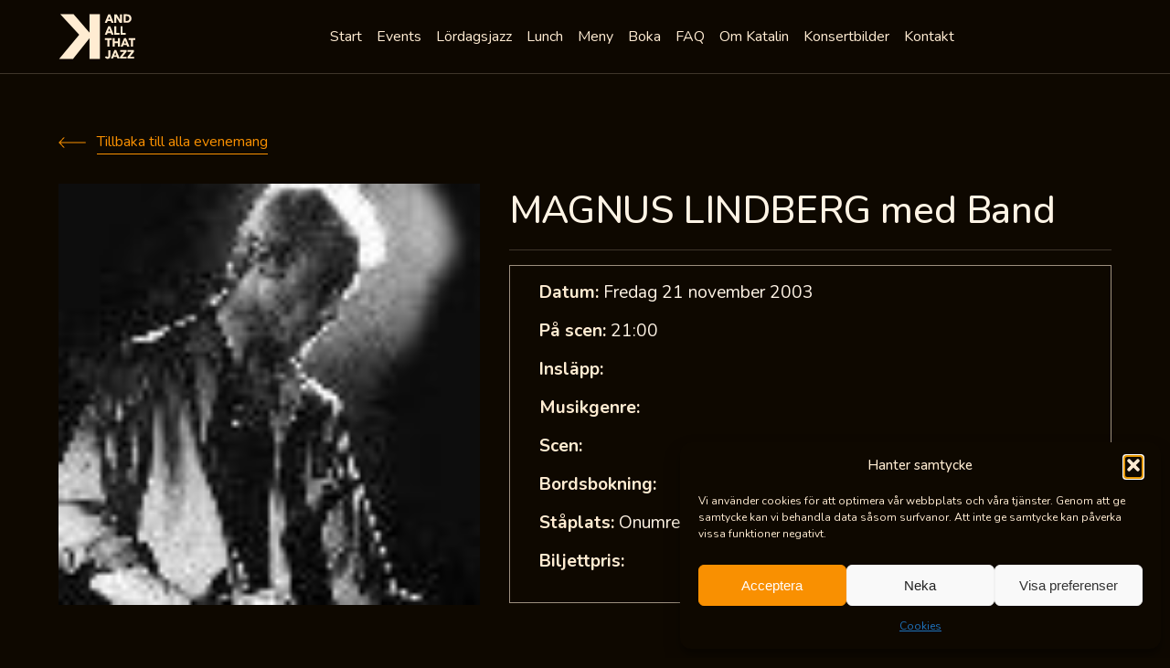

--- FILE ---
content_type: text/html; charset=UTF-8
request_url: https://www.katalin.com/events/magnus-lindberg-med-band/
body_size: 15166
content:
<!DOCTYPE html>
<html lang="sv-SE" class="no-js">
<head>
	<meta charset="UTF-8">
    <meta name="viewport" content="width=device-width, initial-scale=1">
	<link rel="profile" href="http://gmpg.org/xfn/11">
	    <meta name='robots' content='index, follow, max-image-preview:large, max-snippet:-1, max-video-preview:-1' />

	<!-- This site is optimized with the Yoast SEO plugin v26.7 - https://yoast.com/wordpress/plugins/seo/ -->
	<link media="all" href="https://www.katalin.com/app/cache/autoptimize/css/autoptimize_8f14b3221e41d2817506b1ff007b00b7.css" rel="stylesheet"><title>MAGNUS LINDBERG med Band - Katalin And All That Jazz</title>
	<link rel="canonical" href="https://www.katalin.com/events/magnus-lindberg-med-band/" />
	<meta property="og:locale" content="sv_SE" />
	<meta property="og:type" content="article" />
	<meta property="og:title" content="MAGNUS LINDBERG med Band - Katalin And All That Jazz" />
	<meta property="og:url" content="https://www.katalin.com/events/magnus-lindberg-med-band/" />
	<meta property="og:site_name" content="Katalin And All That Jazz" />
	<meta name="twitter:card" content="summary_large_image" />
	<script type="application/ld+json" class="yoast-schema-graph">{"@context":"https://schema.org","@graph":[{"@type":"WebPage","@id":"https://www.katalin.com/events/magnus-lindberg-med-band/","url":"https://www.katalin.com/events/magnus-lindberg-med-band/","name":"MAGNUS LINDBERG med Band - Katalin And All That Jazz","isPartOf":{"@id":"https://www.katalin.com/#website"},"datePublished":"2003-11-21T20:00:00+00:00","breadcrumb":{"@id":"https://www.katalin.com/events/magnus-lindberg-med-band/#breadcrumb"},"inLanguage":"sv-SE","potentialAction":[{"@type":"ReadAction","target":["https://www.katalin.com/events/magnus-lindberg-med-band/"]}]},{"@type":"BreadcrumbList","@id":"https://www.katalin.com/events/magnus-lindberg-med-band/#breadcrumb","itemListElement":[{"@type":"ListItem","position":1,"name":"Hem","item":"https://www.katalin.com/"},{"@type":"ListItem","position":2,"name":"MAGNUS LINDBERG med Band"}]},{"@type":"WebSite","@id":"https://www.katalin.com/#website","url":"https://www.katalin.com/","name":"Katalin And All That Jazz","description":"Uppsalas Musikscen","potentialAction":[{"@type":"SearchAction","target":{"@type":"EntryPoint","urlTemplate":"https://www.katalin.com/?s={search_term_string}"},"query-input":{"@type":"PropertyValueSpecification","valueRequired":true,"valueName":"search_term_string"}}],"inLanguage":"sv-SE"}]}</script>
	<!-- / Yoast SEO plugin. -->


<link rel="alternate" type="application/rss+xml" title="Katalin And All That Jazz &raquo; Webbflöde" href="https://www.katalin.com/feed/" />
<link rel="alternate" type="application/rss+xml" title="Katalin And All That Jazz &raquo; Kommentarsflöde" href="https://www.katalin.com/comments/feed/" />
<link rel="alternate" title="oEmbed (JSON)" type="application/json+oembed" href="https://www.katalin.com/wp-json/oembed/1.0/embed?url=https%3A%2F%2Fwww.katalin.com%2Fevents%2Fmagnus-lindberg-med-band%2F" />
<link rel="alternate" title="oEmbed (XML)" type="text/xml+oembed" href="https://www.katalin.com/wp-json/oembed/1.0/embed?url=https%3A%2F%2Fwww.katalin.com%2Fevents%2Fmagnus-lindberg-med-band%2F&#038;format=xml" />
<style id='wp-img-auto-sizes-contain-inline-css' type='text/css'>
img:is([sizes=auto i],[sizes^="auto," i]){contain-intrinsic-size:3000px 1500px}
/*# sourceURL=wp-img-auto-sizes-contain-inline-css */
</style>
<style id='wp-emoji-styles-inline-css' type='text/css'>

	img.wp-smiley, img.emoji {
		display: inline !important;
		border: none !important;
		box-shadow: none !important;
		height: 1em !important;
		width: 1em !important;
		margin: 0 0.07em !important;
		vertical-align: -0.1em !important;
		background: none !important;
		padding: 0 !important;
	}
/*# sourceURL=wp-emoji-styles-inline-css */
</style>
<style id='wp-block-library-inline-css' type='text/css'>
:root{--wp-block-synced-color:#7a00df;--wp-block-synced-color--rgb:122,0,223;--wp-bound-block-color:var(--wp-block-synced-color);--wp-editor-canvas-background:#ddd;--wp-admin-theme-color:#007cba;--wp-admin-theme-color--rgb:0,124,186;--wp-admin-theme-color-darker-10:#006ba1;--wp-admin-theme-color-darker-10--rgb:0,107,160.5;--wp-admin-theme-color-darker-20:#005a87;--wp-admin-theme-color-darker-20--rgb:0,90,135;--wp-admin-border-width-focus:2px}@media (min-resolution:192dpi){:root{--wp-admin-border-width-focus:1.5px}}.wp-element-button{cursor:pointer}:root .has-very-light-gray-background-color{background-color:#eee}:root .has-very-dark-gray-background-color{background-color:#313131}:root .has-very-light-gray-color{color:#eee}:root .has-very-dark-gray-color{color:#313131}:root .has-vivid-green-cyan-to-vivid-cyan-blue-gradient-background{background:linear-gradient(135deg,#00d084,#0693e3)}:root .has-purple-crush-gradient-background{background:linear-gradient(135deg,#34e2e4,#4721fb 50%,#ab1dfe)}:root .has-hazy-dawn-gradient-background{background:linear-gradient(135deg,#faaca8,#dad0ec)}:root .has-subdued-olive-gradient-background{background:linear-gradient(135deg,#fafae1,#67a671)}:root .has-atomic-cream-gradient-background{background:linear-gradient(135deg,#fdd79a,#004a59)}:root .has-nightshade-gradient-background{background:linear-gradient(135deg,#330968,#31cdcf)}:root .has-midnight-gradient-background{background:linear-gradient(135deg,#020381,#2874fc)}:root{--wp--preset--font-size--normal:16px;--wp--preset--font-size--huge:42px}.has-regular-font-size{font-size:1em}.has-larger-font-size{font-size:2.625em}.has-normal-font-size{font-size:var(--wp--preset--font-size--normal)}.has-huge-font-size{font-size:var(--wp--preset--font-size--huge)}.has-text-align-center{text-align:center}.has-text-align-left{text-align:left}.has-text-align-right{text-align:right}.has-fit-text{white-space:nowrap!important}#end-resizable-editor-section{display:none}.aligncenter{clear:both}.items-justified-left{justify-content:flex-start}.items-justified-center{justify-content:center}.items-justified-right{justify-content:flex-end}.items-justified-space-between{justify-content:space-between}.screen-reader-text{border:0;clip-path:inset(50%);height:1px;margin:-1px;overflow:hidden;padding:0;position:absolute;width:1px;word-wrap:normal!important}.screen-reader-text:focus{background-color:#ddd;clip-path:none;color:#444;display:block;font-size:1em;height:auto;left:5px;line-height:normal;padding:15px 23px 14px;text-decoration:none;top:5px;width:auto;z-index:100000}html :where(.has-border-color){border-style:solid}html :where([style*=border-top-color]){border-top-style:solid}html :where([style*=border-right-color]){border-right-style:solid}html :where([style*=border-bottom-color]){border-bottom-style:solid}html :where([style*=border-left-color]){border-left-style:solid}html :where([style*=border-width]){border-style:solid}html :where([style*=border-top-width]){border-top-style:solid}html :where([style*=border-right-width]){border-right-style:solid}html :where([style*=border-bottom-width]){border-bottom-style:solid}html :where([style*=border-left-width]){border-left-style:solid}html :where(img[class*=wp-image-]){height:auto;max-width:100%}:where(figure){margin:0 0 1em}html :where(.is-position-sticky){--wp-admin--admin-bar--position-offset:var(--wp-admin--admin-bar--height,0px)}@media screen and (max-width:600px){html :where(.is-position-sticky){--wp-admin--admin-bar--position-offset:0px}}

/*# sourceURL=wp-block-library-inline-css */
</style><style id='global-styles-inline-css' type='text/css'>
:root{--wp--preset--aspect-ratio--square: 1;--wp--preset--aspect-ratio--4-3: 4/3;--wp--preset--aspect-ratio--3-4: 3/4;--wp--preset--aspect-ratio--3-2: 3/2;--wp--preset--aspect-ratio--2-3: 2/3;--wp--preset--aspect-ratio--16-9: 16/9;--wp--preset--aspect-ratio--9-16: 9/16;--wp--preset--color--black: #000000;--wp--preset--color--cyan-bluish-gray: #abb8c3;--wp--preset--color--white: #ffffff;--wp--preset--color--pale-pink: #f78da7;--wp--preset--color--vivid-red: #cf2e2e;--wp--preset--color--luminous-vivid-orange: #ff6900;--wp--preset--color--luminous-vivid-amber: #fcb900;--wp--preset--color--light-green-cyan: #7bdcb5;--wp--preset--color--vivid-green-cyan: #00d084;--wp--preset--color--pale-cyan-blue: #8ed1fc;--wp--preset--color--vivid-cyan-blue: #0693e3;--wp--preset--color--vivid-purple: #9b51e0;--wp--preset--gradient--vivid-cyan-blue-to-vivid-purple: linear-gradient(135deg,rgb(6,147,227) 0%,rgb(155,81,224) 100%);--wp--preset--gradient--light-green-cyan-to-vivid-green-cyan: linear-gradient(135deg,rgb(122,220,180) 0%,rgb(0,208,130) 100%);--wp--preset--gradient--luminous-vivid-amber-to-luminous-vivid-orange: linear-gradient(135deg,rgb(252,185,0) 0%,rgb(255,105,0) 100%);--wp--preset--gradient--luminous-vivid-orange-to-vivid-red: linear-gradient(135deg,rgb(255,105,0) 0%,rgb(207,46,46) 100%);--wp--preset--gradient--very-light-gray-to-cyan-bluish-gray: linear-gradient(135deg,rgb(238,238,238) 0%,rgb(169,184,195) 100%);--wp--preset--gradient--cool-to-warm-spectrum: linear-gradient(135deg,rgb(74,234,220) 0%,rgb(151,120,209) 20%,rgb(207,42,186) 40%,rgb(238,44,130) 60%,rgb(251,105,98) 80%,rgb(254,248,76) 100%);--wp--preset--gradient--blush-light-purple: linear-gradient(135deg,rgb(255,206,236) 0%,rgb(152,150,240) 100%);--wp--preset--gradient--blush-bordeaux: linear-gradient(135deg,rgb(254,205,165) 0%,rgb(254,45,45) 50%,rgb(107,0,62) 100%);--wp--preset--gradient--luminous-dusk: linear-gradient(135deg,rgb(255,203,112) 0%,rgb(199,81,192) 50%,rgb(65,88,208) 100%);--wp--preset--gradient--pale-ocean: linear-gradient(135deg,rgb(255,245,203) 0%,rgb(182,227,212) 50%,rgb(51,167,181) 100%);--wp--preset--gradient--electric-grass: linear-gradient(135deg,rgb(202,248,128) 0%,rgb(113,206,126) 100%);--wp--preset--gradient--midnight: linear-gradient(135deg,rgb(2,3,129) 0%,rgb(40,116,252) 100%);--wp--preset--font-size--small: 13px;--wp--preset--font-size--medium: 20px;--wp--preset--font-size--large: 36px;--wp--preset--font-size--x-large: 42px;--wp--preset--spacing--20: 0.44rem;--wp--preset--spacing--30: 0.67rem;--wp--preset--spacing--40: 1rem;--wp--preset--spacing--50: 1.5rem;--wp--preset--spacing--60: 2.25rem;--wp--preset--spacing--70: 3.38rem;--wp--preset--spacing--80: 5.06rem;--wp--preset--shadow--natural: 6px 6px 9px rgba(0, 0, 0, 0.2);--wp--preset--shadow--deep: 12px 12px 50px rgba(0, 0, 0, 0.4);--wp--preset--shadow--sharp: 6px 6px 0px rgba(0, 0, 0, 0.2);--wp--preset--shadow--outlined: 6px 6px 0px -3px rgb(255, 255, 255), 6px 6px rgb(0, 0, 0);--wp--preset--shadow--crisp: 6px 6px 0px rgb(0, 0, 0);}:where(.is-layout-flex){gap: 0.5em;}:where(.is-layout-grid){gap: 0.5em;}body .is-layout-flex{display: flex;}.is-layout-flex{flex-wrap: wrap;align-items: center;}.is-layout-flex > :is(*, div){margin: 0;}body .is-layout-grid{display: grid;}.is-layout-grid > :is(*, div){margin: 0;}:where(.wp-block-columns.is-layout-flex){gap: 2em;}:where(.wp-block-columns.is-layout-grid){gap: 2em;}:where(.wp-block-post-template.is-layout-flex){gap: 1.25em;}:where(.wp-block-post-template.is-layout-grid){gap: 1.25em;}.has-black-color{color: var(--wp--preset--color--black) !important;}.has-cyan-bluish-gray-color{color: var(--wp--preset--color--cyan-bluish-gray) !important;}.has-white-color{color: var(--wp--preset--color--white) !important;}.has-pale-pink-color{color: var(--wp--preset--color--pale-pink) !important;}.has-vivid-red-color{color: var(--wp--preset--color--vivid-red) !important;}.has-luminous-vivid-orange-color{color: var(--wp--preset--color--luminous-vivid-orange) !important;}.has-luminous-vivid-amber-color{color: var(--wp--preset--color--luminous-vivid-amber) !important;}.has-light-green-cyan-color{color: var(--wp--preset--color--light-green-cyan) !important;}.has-vivid-green-cyan-color{color: var(--wp--preset--color--vivid-green-cyan) !important;}.has-pale-cyan-blue-color{color: var(--wp--preset--color--pale-cyan-blue) !important;}.has-vivid-cyan-blue-color{color: var(--wp--preset--color--vivid-cyan-blue) !important;}.has-vivid-purple-color{color: var(--wp--preset--color--vivid-purple) !important;}.has-black-background-color{background-color: var(--wp--preset--color--black) !important;}.has-cyan-bluish-gray-background-color{background-color: var(--wp--preset--color--cyan-bluish-gray) !important;}.has-white-background-color{background-color: var(--wp--preset--color--white) !important;}.has-pale-pink-background-color{background-color: var(--wp--preset--color--pale-pink) !important;}.has-vivid-red-background-color{background-color: var(--wp--preset--color--vivid-red) !important;}.has-luminous-vivid-orange-background-color{background-color: var(--wp--preset--color--luminous-vivid-orange) !important;}.has-luminous-vivid-amber-background-color{background-color: var(--wp--preset--color--luminous-vivid-amber) !important;}.has-light-green-cyan-background-color{background-color: var(--wp--preset--color--light-green-cyan) !important;}.has-vivid-green-cyan-background-color{background-color: var(--wp--preset--color--vivid-green-cyan) !important;}.has-pale-cyan-blue-background-color{background-color: var(--wp--preset--color--pale-cyan-blue) !important;}.has-vivid-cyan-blue-background-color{background-color: var(--wp--preset--color--vivid-cyan-blue) !important;}.has-vivid-purple-background-color{background-color: var(--wp--preset--color--vivid-purple) !important;}.has-black-border-color{border-color: var(--wp--preset--color--black) !important;}.has-cyan-bluish-gray-border-color{border-color: var(--wp--preset--color--cyan-bluish-gray) !important;}.has-white-border-color{border-color: var(--wp--preset--color--white) !important;}.has-pale-pink-border-color{border-color: var(--wp--preset--color--pale-pink) !important;}.has-vivid-red-border-color{border-color: var(--wp--preset--color--vivid-red) !important;}.has-luminous-vivid-orange-border-color{border-color: var(--wp--preset--color--luminous-vivid-orange) !important;}.has-luminous-vivid-amber-border-color{border-color: var(--wp--preset--color--luminous-vivid-amber) !important;}.has-light-green-cyan-border-color{border-color: var(--wp--preset--color--light-green-cyan) !important;}.has-vivid-green-cyan-border-color{border-color: var(--wp--preset--color--vivid-green-cyan) !important;}.has-pale-cyan-blue-border-color{border-color: var(--wp--preset--color--pale-cyan-blue) !important;}.has-vivid-cyan-blue-border-color{border-color: var(--wp--preset--color--vivid-cyan-blue) !important;}.has-vivid-purple-border-color{border-color: var(--wp--preset--color--vivid-purple) !important;}.has-vivid-cyan-blue-to-vivid-purple-gradient-background{background: var(--wp--preset--gradient--vivid-cyan-blue-to-vivid-purple) !important;}.has-light-green-cyan-to-vivid-green-cyan-gradient-background{background: var(--wp--preset--gradient--light-green-cyan-to-vivid-green-cyan) !important;}.has-luminous-vivid-amber-to-luminous-vivid-orange-gradient-background{background: var(--wp--preset--gradient--luminous-vivid-amber-to-luminous-vivid-orange) !important;}.has-luminous-vivid-orange-to-vivid-red-gradient-background{background: var(--wp--preset--gradient--luminous-vivid-orange-to-vivid-red) !important;}.has-very-light-gray-to-cyan-bluish-gray-gradient-background{background: var(--wp--preset--gradient--very-light-gray-to-cyan-bluish-gray) !important;}.has-cool-to-warm-spectrum-gradient-background{background: var(--wp--preset--gradient--cool-to-warm-spectrum) !important;}.has-blush-light-purple-gradient-background{background: var(--wp--preset--gradient--blush-light-purple) !important;}.has-blush-bordeaux-gradient-background{background: var(--wp--preset--gradient--blush-bordeaux) !important;}.has-luminous-dusk-gradient-background{background: var(--wp--preset--gradient--luminous-dusk) !important;}.has-pale-ocean-gradient-background{background: var(--wp--preset--gradient--pale-ocean) !important;}.has-electric-grass-gradient-background{background: var(--wp--preset--gradient--electric-grass) !important;}.has-midnight-gradient-background{background: var(--wp--preset--gradient--midnight) !important;}.has-small-font-size{font-size: var(--wp--preset--font-size--small) !important;}.has-medium-font-size{font-size: var(--wp--preset--font-size--medium) !important;}.has-large-font-size{font-size: var(--wp--preset--font-size--large) !important;}.has-x-large-font-size{font-size: var(--wp--preset--font-size--x-large) !important;}
/*# sourceURL=global-styles-inline-css */
</style>

<style id='classic-theme-styles-inline-css' type='text/css'>
/*! This file is auto-generated */
.wp-block-button__link{color:#fff;background-color:#32373c;border-radius:9999px;box-shadow:none;text-decoration:none;padding:calc(.667em + 2px) calc(1.333em + 2px);font-size:1.125em}.wp-block-file__button{background:#32373c;color:#fff;text-decoration:none}
/*# sourceURL=/wp-includes/css/classic-themes.min.css */
</style>










<script type="text/javascript" src="https://www.katalin.com/wp/wp-includes/js/jquery/jquery.min.js?ver=3.7.1" id="jquery-core-js"></script>













<link rel="https://api.w.org/" href="https://www.katalin.com/wp-json/" /><link rel="alternate" title="JSON" type="application/json" href="https://www.katalin.com/wp-json/wp/v2/events/6331" /><link rel="EditURI" type="application/rsd+xml" title="RSD" href="https://www.katalin.com/wp/xmlrpc.php?rsd" />
<meta name="generator" content="WordPress 6.9" />
<link rel='shortlink' href='https://www.katalin.com/?p=6331' />
    <!-- Google Tag Manager -->
    <script>
        (function(w, d, s, l, i) {
            w[l] = w[l] || [];
            w[l].push({
                'gtm.start': new Date().getTime(),
                event: 'gtm.js'
            });
            var f = d.getElementsByTagName(s)[0],
                j = d.createElement(s),
                dl = l != 'dataLayer' ? '&l=' + l : '';
            j.async = true;
            j.src =
                'https://www.googletagmanager.com/gtm.js?id=' + i + dl;
            f.parentNode.insertBefore(j, f);
        })(window, document, 'script', 'dataLayer', 'GTM-5WVRLGL');
    </script>
    <!-- End Google Tag Manager -->
			<style>.cmplz-hidden {
					display: none !important;
				}</style>    <link rel="apple-touch-icon" sizes="180x180" href="https://www.katalin.com/app/themes/katalin/apple-touch-icon.png">
    <link rel="icon" type="image/png" sizes="32x32" href="https://www.katalin.com/app/themes/katalin/favicon-32x32.png">
    <link rel="icon" type="image/png" sizes="16x16" href="https://www.katalin.com/app/themes/katalin/favicon-16x16.png">
    <link rel="mask-icon" href="https://www.katalin.com/app/themes/katalin/safari-pinned-tab.svg" color="#5bbad5">
    <meta name="msapplication-TileColor" content="#da532c">
    <meta name="theme-color" content="#ffffff">
    <meta name="format-detection" content="telephone=no">
    <link href="https://fonts.googleapis.com/css?family=Playfair+Display:700,900&display=swap" rel="stylesheet">
    <link href="https://fonts.googleapis.com/css2?family=Nunito:ital,wght@0,200..1000;1,200..1000&display=swap" rel="stylesheet">
	<script type="text/javascript">
		var ajaxurl = 'https://www.katalin.com/wp/wp-admin/admin-ajax.php';
	</script>
    <!-- <script type="text/javascript">
        var MTIProjectId='1d6e4775-4227-45e9-9673-403b9ab9bb61';
        (function() {
            var mtiTracking = document.createElement('script');
            mtiTracking.type='text/javascript';
            mtiTracking.async='true';
            mtiTracking.src='https://www.katalin.com/app/themes/katalin/mtiFontTrackingCode.js';
            (document.getElementsByTagName('head')[0]||document.getElementsByTagName('body')[0]).appendChild( mtiTracking );
        })();
    </script> -->
</head>
<body data-cmplz=1 class="wp-singular event-template-default single single-event postid-6331 wp-theme-katalin">
    <!-- <section class="c-cookies" role="dialog" aria-label="Katalin - Cookie information">
	<div class="grid">
		<div class="grid__container cookies__container">
			<div class="cookies__content">
				<span class="cookies__title">Cookie policy</span>
				<span class="cookies__text">
					Vi använder cookies för att förbättra användbarheten på vår webbplats.
					<a href="/cookies" class="cookies__link" title="Läs mer här">Läs mer här</a>
				</span>
			</div>
			<div class="cookies__button-container">
				<button class="e-button button--orange button--outline cookies__button js-cookies-accept">
					<span class="button-text">Jag accepterar</span>
				</button>
			</div>
		</div>
	</div>
</section> -->

<header class="c-header">
    <div class="header__bar">
        <div class="header__bar-grid grid">
            <div class="header__bar-container">
                                    <span class="header__logo">
                        <a href="/" title="Katalin - and all that jazz">
                            <svg role="presentation" class="svg-icon" title="Katalin"><use xlink:href="https://www.katalin.com/app/themes/katalin/dist/assets/svg/ui.svg#logo"></use></svg>                        </a>
                    </span>
                                <div class="header__burger js-open-nav">
                    <div class="header__burger-bar"></div>
                </div>
                    <div class="menu-menu-1-container"><ul id="menu-menu-1" class="menu"><li id="menu-item-129" class="menu-item menu-item-type-post_type menu-item-object-page menu-item-home menu-item-129"><a href="https://www.katalin.com/">Start</a></li>
<li id="menu-item-132" class="menu-item menu-item-type-post_type menu-item-object-page menu-item-132"><a href="https://www.katalin.com/events/">Events</a></li>
<li id="menu-item-135" class="menu-item menu-item-type-post_type menu-item-object-page menu-item-135"><a href="https://www.katalin.com/lordagsjazz/">Lördagsjazz</a></li>
<li id="menu-item-13233" class="menu-item menu-item-type-post_type menu-item-object-page menu-item-13233"><a href="https://www.katalin.com/katalins-lunch/">Lunch</a></li>
<li id="menu-item-136" class="menu-item menu-item-type-post_type menu-item-object-page menu-item-136"><a href="https://www.katalin.com/meny/">Meny</a></li>
<li id="menu-item-131" class="menu-item menu-item-type-post_type menu-item-object-page menu-item-131"><a href="https://www.katalin.com/boka-bord/">Boka</a></li>
<li id="menu-item-133" class="menu-item menu-item-type-post_type menu-item-object-page menu-item-133"><a href="https://www.katalin.com/faq/">FAQ</a></li>
<li id="menu-item-137" class="menu-item menu-item-type-post_type menu-item-object-page menu-item-137"><a href="https://www.katalin.com/om-katalin/">Om Katalin</a></li>
<li id="menu-item-11811" class="menu-item menu-item-type-post_type menu-item-object-page menu-item-11811"><a href="https://www.katalin.com/konsertbilder/">Konsertbilder</a></li>
<li id="menu-item-134" class="menu-item menu-item-type-post_type menu-item-object-page menu-item-134"><a href="https://www.katalin.com/kontakt/">Kontakt</a></li>
</ul></div>
                <div class="header-social__container">
                    <a class="header__fb-link" href="https://www.facebook.com/katalin.uppsala/" target="_blank" rel="noopener noreferrer">
                        <span class="link__icon">
                            <svg role="presentation" class="svg-icon">
                                <use xlink:href="https://www.katalin.com/app/themes/katalin/dist/assets/svg/ui.svg#facebook"></use>
                            </svg>
                        </span>
                    </a>
                </div>
                <div class="header__schedule">
                                    </div>
            </div>
        </div>
    </div>
</header>
        <section class="c-event-single grid row">
    <a href="/arkiv" onclick="history.back()"  class="event-single__back e-link link--left link--orange">
        <span class="link__icon">
            <svg role="presentation" class="svg-icon">
                <use xlink:href="https://www.katalin.com/app/themes/katalin/dist/assets/svg/ui.svg#arrow_long_left"></use>
            </svg>
        </span>
        <span class="link__text">
            Tillbaka till alla evenemang
        </span>
    </a>
    <div class="event-single__item event-single__item--usual">
        <div class="item__image" style="background-image: url('https://www.katalin.com/app/uploads/2019/07/magnus3-1.jpg');">
                    </div>
        <div class="item__content">
            <h1 class="item__content-title">
                <a href="https://www.katalin.com/events/magnus-lindberg-med-band/" class="item__content-title-link">
                    MAGNUS LINDBERG med Band                </a>
            </h1>
            <div class="item__content-info">
                <span class="info__item">
                    <strong>Datum:</strong> Fredag 21 november 2003                </span>
                <span class="info__item">
                    <strong>På scen:</strong> 21:00                </span>
                <span class="info__item">
                    <strong>Insläpp:</strong>                 </span>
                <span class="info__item">
                    <strong>Musikgenre:</strong>                 </span>
                <span class="info__item">
                    <strong>Scen:</strong>                 </span>
                <span class="info__item">
                    <strong>Bordsbokning:</strong>                 </span>
                <span class="info__item">
                    <strong>
                        Ståplats:
                    </strong>
                    Onumrerade                </span>
                <span class="info__item">
                    <strong>Biljettpris:</strong>                 </span>
            </div>

                    </div>
    </div>

    <div class="event-single__text wysiwyg">
            </div>
    <div class="event-single__links">
        <p><a href=""></a></p>
    </div>

    
    </section>
        <section class="c-upcoming-events grid row">
    <h2 class="heading--line upcoming-events__title">Kommande evenemang</h2>
    <div class="upcoming-events__list">
                                                            <a class="upcoming-events__item" href="https://www.katalin.com/events/jazzlunch-med-i-huvudet-pa-thomas-arnesen/">
                    <figure class="item__image" style="background-image: url('https://www.katalin.com/app/uploads/2019/07/Arnesen2_large-1.jpg');"></figure>
                    <div class="item__content">
                        <span class="item__genre">Jazz</span>
                        <h3 class="item__title">
                            Jazzlunch med &#8221;I huvudet på Thomas Arnesen”                        </h3>
                        <span class="item__date">
                            Tisdag 20 januari                        </span>
                        <span class="item__arrow">
                            <svg role="presentation" class="svg-icon">
                                <use xlink:href="https://www.katalin.com/app/themes/katalin/dist/assets/svg/ui.svg#arrow_long_right"></use>
                            </svg>
                        </span>
                    </div>
                </a>
                                            <a class="upcoming-events__item" href="https://www.katalin.com/events/adrian-vandenberg-my-whitesnake-years/">
                    <figure class="item__image" style="background-image: url('https://www.katalin.com/app/uploads/2025/08/vandenberg_1024-300x300.jpg');"></figure>
                    <div class="item__content">
                        <span class="item__genre">Hårdrock</span>
                        <h3 class="item__title">
                            Adrian Vandenberg &#8211; My Whitesnake Years (NL)                        </h3>
                        <span class="item__date">
                            Onsdag 21 januari                        </span>
                        <span class="item__arrow">
                            <svg role="presentation" class="svg-icon">
                                <use xlink:href="https://www.katalin.com/app/themes/katalin/dist/assets/svg/ui.svg#arrow_long_right"></use>
                            </svg>
                        </span>
                    </div>
                </a>
                                            <a class="upcoming-events__item" href="https://www.katalin.com/events/camilla-widell-quartet-feat-klas-toresson/">
                    <figure class="item__image" style="background-image: url('https://www.katalin.com/app/uploads/2025/11/cdbild-300x200.jpg');"></figure>
                    <div class="item__content">
                        <span class="item__genre">Jazz</span>
                        <h3 class="item__title">
                            Camilla Widell Quartet feat. Klas Toresson                        </h3>
                        <span class="item__date">
                            Fredag 23 januari                        </span>
                        <span class="item__arrow">
                            <svg role="presentation" class="svg-icon">
                                <use xlink:href="https://www.katalin.com/app/themes/katalin/dist/assets/svg/ui.svg#arrow_long_right"></use>
                            </svg>
                        </span>
                    </div>
                </a>
                                            <a class="upcoming-events__item" href="https://www.katalin.com/events/louisiana-avenue-mardi-gras-party/">
                    <figure class="item__image" style="background-image: url('https://www.katalin.com/app/uploads/2025/10/louisiana_1024-300x300.jpg');"></figure>
                    <div class="item__content">
                        <span class="item__genre">Soul</span>
                        <h3 class="item__title">
                            Louisiana Avenue &#8211; Mardi Gras Party                        </h3>
                        <span class="item__date">
                            Fredag 23 januari                        </span>
                        <span class="item__arrow">
                            <svg role="presentation" class="svg-icon">
                                <use xlink:href="https://www.katalin.com/app/themes/katalin/dist/assets/svg/ui.svg#arrow_long_right"></use>
                            </svg>
                        </span>
                    </div>
                </a>
                        
            </div>
    <style>
    .calendar-events #wp-calendar>caption {
        font-size: 1.6rem;
        font-weight: 500;
        line-height: 1.3em;
        text-align: center;
        color: white;
        margin-bottom: 30px;
        text-transform: capitalize;
    }

    .calendar-events #wp-calendar td {
        border: 1px solid #3e352a;
        padding: 20px 10px;
    }

    .calendar-events #wp-calendar td a {

        font-size: 18px;
        font-weight: bold;
        text-decoration: none;
        color: #f99000;
    }

    .calendar-events #wp-calendar th {
        color: #ffecd2;
        background-color: #000000;
        border-color: #9c8f7e;
        padding: 10px;
    }

    .calendar-events-container {
        display: grid;
        grid-template-columns: 1fr 1fr;
        gap: 20px;
        margin-bottom: 40px;
        position: relative;
    }
    @media screen and (max-width: 980px){
        .calendar-events-container {
            grid-template-columns: 1fr ;
        }
    }
    .events-navigation {
        cursor: pointer;
        color: #f99000;
        position: absolute;
        font-weight: 500;
        display: flex;
        justify-content: space-between;
        width: 100%;
    }
    .events-titles{
        display: none;
        position: absolute;
        color: #f99000;
        background: black;
        padding: 20px;
        left: 50%;
        transform: translateX(-50%);
        width: max-content;
        flex-direction: column;
        gap: 20px;
        z-index: 20;
        font-weight: bold;
        font-size: 20px;
    }

    .calendar-events #wp-calendar td {
        position: relative;
    }
    .calendar-events #wp-calendar td:hover  a ~ .events-titles{
        display: flex;
    }
    .calendar-events #wp-calendar td a:hover{
        text-decoration: underline;
    }
</style>
<script>
      function get_calendar(calendarContainer , prev =false){
        let dataElement = calendarContainer.find(".calendar-events").last();
        if(prev){
            dataElement= calendarContainer.find(".calendar-events").first();
        }
            jQuery.ajax({
                type: "POST",
                url: window.ajaxurl,
                data: {
                    action: "get_next_calendar",
                    year: dataElement.data("year"),
                    month: dataElement.data("month"),
                    prev
                },
                success: function(response) {
                    if (response.success) {
                        if(prev){
                            calendarContainer.find(".calendar-events").last().remove();
                            calendarContainer.prepend(response.data);
                            jQuery('.get-next-events-month').show();
                        }else{
                            calendarContainer.find(".calendar-events").first().remove();
                            calendarContainer.append(response.data)
                        }
                    } else {
                        jQuery('.get-next-events-month').hide();
                    }
                }
            });
      }
    jQuery(function() {
        let calendarContainer = jQuery(".calendar-events-container");
        jQuery('.get-next-events-month').click(()=>get_calendar(calendarContainer));
        jQuery('.get-prev-events-month').click(()=>get_calendar(calendarContainer ,true));
      
    })
</script><div class='calendar-events-container'><div class='calendar-events wp-block-calendar' data-year='2026' data-month='01' ><div ><table id="wp-calendar" class="wp-calendar-table">
	<caption>januari 2026</caption>
	<thead>
	<tr>
		<th scope="col" title="måndag">M</th>
		<th scope="col" title="tisdag">T</th>
		<th scope="col" title="onsdag">O</th>
		<th scope="col" title="torsdag">T</th>
		<th scope="col" title="fredag">F</th>
		<th scope="col" title="lördag">L</th>
		<th scope="col" title="söndag">S</th>
	</tr>
	</thead>
	<tbody>
	<tr>
		<td colspan="3" class="pad">&nbsp;</td><td>1</td><td>2</td><td>3</td><td>4</td>
	</tr>
	<tr>
		<td>5</td><td>6</td><td>7</td><td>8</td><td>9</td><td><a href="/events?date=20260110" title="Inlägg publicerade den 10 January 2026" aria-label="Inlägg publicerade den 10 January 2026">10</a><div class='events-titles'><a  aria-label='Gå till evenemanget Elvis Presley Birthday Party' title='Gå till evenemanget Elvis Presley Birthday Party' href='https://www.katalin.com/?post_type=event&#038;p=14913' class='event-title'>Elvis Presley Birthday Party</a></div></td><td>11</td>
	</tr>
	<tr>
		<td>12</td><td><a href="/events?date=20260113" title="Inlägg publicerade den 13 January 2026" aria-label="Inlägg publicerade den 13 January 2026">13</a><div class='events-titles'><a  aria-label='Gå till evenemanget Jazzlunch med AKO (Anna-Karin Otterlund) sjunger lite Monica Z och Ella F' title='Gå till evenemanget Jazzlunch med AKO (Anna-Karin Otterlund) sjunger lite Monica Z och Ella F' href='https://www.katalin.com/?post_type=event&#038;p=15735' class='event-title'>Jazzlunch med AKO (Anna-Karin Otterlund) sjunger lite Monica Z och Ella F</a></div></td><td>14</td><td><a href="/events?date=20260115" title="Inlägg publicerade den 15 January 2026" aria-label="Inlägg publicerade den 15 January 2026">15</a><div class='events-titles'><a  aria-label='Gå till evenemanget Erik Palmberg Konsert och jamsession!!!!' title='Gå till evenemanget Erik Palmberg Konsert och jamsession!!!!' href='https://www.katalin.com/?post_type=event&#038;p=15614' class='event-title'>Erik Palmberg Konsert och jamsession!!!!</a></div></td><td>16</td><td><a href="/events?date=20260117" title="Inlägg publicerade den 17 January 2026" aria-label="Inlägg publicerade den 17 January 2026">17</a><div class='events-titles'><a  aria-label='Gå till evenemanget TMS BOWIE ISOLAR 1976' title='Gå till evenemanget TMS BOWIE ISOLAR 1976' href='https://www.katalin.com/?post_type=event&#038;p=15355' class='event-title'>TMS BOWIE ISOLAR 1976</a></div></td><td>18</td>
	</tr>
	<tr>
		<td id="today">19</td><td><a href="/events?date=20260120" title="Inlägg publicerade den 20 January 2026" aria-label="Inlägg publicerade den 20 January 2026">20</a><div class='events-titles'><a  aria-label='Gå till evenemanget Jazzlunch med "I huvudet på Thomas Arnesen”' title='Gå till evenemanget Jazzlunch med "I huvudet på Thomas Arnesen”' href='https://www.katalin.com/?post_type=event&#038;p=15738' class='event-title'>Jazzlunch med "I huvudet på Thomas Arnesen”</a></div></td><td><a href="/events?date=20260121" title="Inlägg publicerade den 21 January 2026" aria-label="Inlägg publicerade den 21 January 2026">21</a><div class='events-titles'><a  aria-label='Gå till evenemanget Adrian Vandenberg - My Whitesnake Years (NL)' title='Gå till evenemanget Adrian Vandenberg - My Whitesnake Years (NL)' href='https://www.katalin.com/?post_type=event&#038;p=15402' class='event-title'>Adrian Vandenberg - My Whitesnake Years (NL)</a></div></td><td>22</td><td><a href="/events?date=20260123" title="Inlägg publicerade den 23 January 2026" aria-label="Inlägg publicerade den 23 January 2026">23</a><div class='events-titles'><a  aria-label='Gå till evenemanget Louisiana Avenue - Mardi Gras Party' title='Gå till evenemanget Louisiana Avenue - Mardi Gras Party' href='https://www.katalin.com/?post_type=event&#038;p=15562' class='event-title'>Louisiana Avenue - Mardi Gras Party</a><a  aria-label='Gå till evenemanget Camilla Widell Quartet feat. Klas Toresson' title='Gå till evenemanget Camilla Widell Quartet feat. Klas Toresson' href='https://www.katalin.com/?post_type=event&#038;p=15597' class='event-title'>Camilla Widell Quartet feat. Klas Toresson</a></div></td><td>24</td><td>25</td>
	</tr>
	<tr>
		<td>26</td><td><a href="/events?date=20260127" title="Inlägg publicerade den 27 January 2026" aria-label="Inlägg publicerade den 27 January 2026">27</a><div class='events-titles'><a  aria-label='Gå till evenemanget Jazzlunch med Jazzviolinisten Gunnar Lidberg' title='Gå till evenemanget Jazzlunch med Jazzviolinisten Gunnar Lidberg' href='https://www.katalin.com/?post_type=event&#038;p=15739' class='event-title'>Jazzlunch med Jazzviolinisten Gunnar Lidberg</a></div></td><td><a href="/events?date=20260128" title="Inlägg publicerade den 28 January 2026" aria-label="Inlägg publicerade den 28 January 2026">28</a><div class='events-titles'><a  aria-label='Gå till evenemanget Onsdagslunch på Katalin, gäst Viktoria Tolstoy' title='Gå till evenemanget Onsdagslunch på Katalin, gäst Viktoria Tolstoy' href='https://www.katalin.com/?post_type=event&#038;p=15675' class='event-title'>Onsdagslunch på Katalin, gäst Viktoria Tolstoy</a></div></td><td><a href="/events?date=20260129" title="Inlägg publicerade den 29 January 2026" aria-label="Inlägg publicerade den 29 January 2026">29</a><div class='events-titles'><a  aria-label='Gå till evenemanget Johan Airijoki' title='Gå till evenemanget Johan Airijoki' href='https://www.katalin.com/?post_type=event&#038;p=15612' class='event-title'>Johan Airijoki</a></div></td><td><a href="/events?date=20260130" title="Inlägg publicerade den 30 January 2026" aria-label="Inlägg publicerade den 30 January 2026">30</a><div class='events-titles'><a  aria-label='Gå till evenemanget Bonafide' title='Gå till evenemanget Bonafide' href='https://www.katalin.com/?post_type=event&#038;p=15646' class='event-title'>Bonafide</a><a  aria-label='Gå till evenemanget Johan Borgh på Katalins jazzbar' title='Gå till evenemanget Johan Borgh på Katalins jazzbar' href='https://www.katalin.com/?post_type=event&#038;p=15704' class='event-title'>Johan Borgh på Katalins jazzbar</a></div></td><td><a href="/events?date=20260131" title="Inlägg publicerade den 31 January 2026" aria-label="Inlägg publicerade den 31 January 2026">31</a><div class='events-titles'><a  aria-label='Gå till evenemanget Soul Pack' title='Gå till evenemanget Soul Pack' href='https://www.katalin.com/?post_type=event&#038;p=15409' class='event-title'>Soul Pack</a></div></td>
		<td class="pad" colspan="1">&nbsp;</td>
	</tr>
	</tbody>
	</table></div></div><div class='calendar-events wp-block-calendar'  data-year='2026' data-month='02' ><div ><table id="wp-calendar" class="wp-calendar-table">
	<caption>februari 2026</caption>
	<thead>
	<tr>
		<th scope="col" title="måndag">M</th>
		<th scope="col" title="tisdag">T</th>
		<th scope="col" title="onsdag">O</th>
		<th scope="col" title="torsdag">T</th>
		<th scope="col" title="fredag">F</th>
		<th scope="col" title="lördag">L</th>
		<th scope="col" title="söndag">S</th>
	</tr>
	</thead>
	<tbody>
	<tr>
		<td colspan="6" class="pad">&nbsp;</td><td>1</td>
	</tr>
	<tr>
		<td>2</td><td><a href="/events?date=20260203" title="Inlägg publicerade den 3 February 2026" aria-label="Inlägg publicerade den 3 February 2026">3</a><div class='events-titles'><a  aria-label='Gå till evenemanget Toni Holgerson' title='Gå till evenemanget Toni Holgerson' href='https://www.katalin.com/?post_type=event&#038;p=15543' class='event-title'>Toni Holgerson</a><a  aria-label='Gå till evenemanget Kim Richey - Klubb Uffe' title='Gå till evenemanget Kim Richey - Klubb Uffe' href='https://www.katalin.com/?post_type=event&#038;p=15706' class='event-title'>Kim Richey - Klubb Uffe</a><a  aria-label='Gå till evenemanget Jazzlunch med HEMKÄRT' title='Gå till evenemanget Jazzlunch med HEMKÄRT' href='https://www.katalin.com/?post_type=event&#038;p=15740' class='event-title'>Jazzlunch med HEMKÄRT</a></div></td><td><a href="/events?date=20260204" title="Inlägg publicerade den 4 February 2026" aria-label="Inlägg publicerade den 4 February 2026">4</a><div class='events-titles'><a  aria-label='Gå till evenemanget Miriam Aïda – Loving the Hero' title='Gå till evenemanget Miriam Aïda – Loving the Hero' href='https://www.katalin.com/?post_type=event&#038;p=15599' class='event-title'>Miriam Aïda – Loving the Hero</a></div></td><td><a href="/events?date=20260205" title="Inlägg publicerade den 5 February 2026" aria-label="Inlägg publicerade den 5 February 2026">5</a><div class='events-titles'><a  aria-label='Gå till evenemanget Jens Lekman' title='Gå till evenemanget Jens Lekman' href='https://www.katalin.com/?post_type=event&#038;p=15560' class='event-title'>Jens Lekman</a></div></td><td><a href="/events?date=20260206" title="Inlägg publicerade den 6 February 2026" aria-label="Inlägg publicerade den 6 February 2026">6</a><div class='events-titles'><a  aria-label='Gå till evenemanget FRANK SINATRA - Livet och musiken - Eventet flyttades från 15/10' title='Gå till evenemanget FRANK SINATRA - Livet och musiken - Eventet flyttades från 15/10' href='https://www.katalin.com/?post_type=event&#038;p=15467' class='event-title'>FRANK SINATRA - Livet och musiken - Eventet flyttades från 15/10</a><a  aria-label='Gå till evenemanget Thomas Järvheden – MÖG' title='Gå till evenemanget Thomas Järvheden – MÖG' href='https://www.katalin.com/?post_type=event&#038;p=15664' class='event-title'>Thomas Järvheden – MÖG</a></div></td><td><a href="/events?date=20260207" title="Inlägg publicerade den 7 February 2026" aria-label="Inlägg publicerade den 7 February 2026">7</a><div class='events-titles'><a  aria-label='Gå till evenemanget Rockgalan på Katalin - 5 år!' title='Gå till evenemanget Rockgalan på Katalin - 5 år!' href='https://www.katalin.com/?post_type=event&#038;p=15524' class='event-title'>Rockgalan på Katalin - 5 år!</a><a  aria-label='Gå till evenemanget The Blues Uppsala - Jonatan Stenson' title='Gå till evenemanget The Blues Uppsala - Jonatan Stenson' href='https://www.katalin.com/?post_type=event&#038;p=15754' class='event-title'>The Blues Uppsala - Jonatan Stenson</a></div></td><td>8</td>
	</tr>
	<tr>
		<td>9</td><td><a href="/events?date=20260210" title="Inlägg publicerade den 10 February 2026" aria-label="Inlägg publicerade den 10 February 2026">10</a><div class='events-titles'><a  aria-label='Gå till evenemanget Jazzlunch med Fellows med Laura' title='Gå till evenemanget Jazzlunch med Fellows med Laura' href='https://www.katalin.com/?post_type=event&#038;p=15743' class='event-title'>Jazzlunch med Fellows med Laura</a></div></td><td><a href="/events?date=20260211" title="Inlägg publicerade den 11 February 2026" aria-label="Inlägg publicerade den 11 February 2026">11</a><div class='events-titles'><a  aria-label='Gå till evenemanget LUGN OCH RIEDEL – S. Riedel sjunger K. Lugn' title='Gå till evenemanget LUGN OCH RIEDEL – S. Riedel sjunger K. Lugn' href='https://www.katalin.com/?post_type=event&#038;p=15551' class='event-title'>LUGN OCH RIEDEL – S. Riedel sjunger K. Lugn</a><a  aria-label='Gå till evenemanget Årets Uppsalabo 2025 - Prisutdelningen' title='Gå till evenemanget Årets Uppsalabo 2025 - Prisutdelningen' href='https://www.katalin.com/?post_type=event&#038;p=15721' class='event-title'>Årets Uppsalabo 2025 - Prisutdelningen</a></div></td><td><a href="/events?date=20260212" title="Inlägg publicerade den 12 February 2026" aria-label="Inlägg publicerade den 12 February 2026">12</a><div class='events-titles'><a  aria-label='Gå till evenemanget Gustav Lundgren Quartet feat Jorge Rossy - Katalins jazzbar' title='Gå till evenemanget Gustav Lundgren Quartet feat Jorge Rossy - Katalins jazzbar' href='https://www.katalin.com/?post_type=event&#038;p=15386' class='event-title'>Gustav Lundgren Quartet feat Jorge Rossy - Katalins jazzbar</a></div></td><td>13</td><td>14</td><td>15</td>
	</tr>
	<tr>
		<td>16</td><td><a href="/events?date=20260217" title="Inlägg publicerade den 17 February 2026" aria-label="Inlägg publicerade den 17 February 2026">17</a><div class='events-titles'><a  aria-label='Gå till evenemanget Jazzlunch med Claes Janson' title='Gå till evenemanget Jazzlunch med Claes Janson' href='https://www.katalin.com/?post_type=event&#038;p=15745' class='event-title'>Jazzlunch med Claes Janson</a></div></td><td><a href="/events?date=20260218" title="Inlägg publicerade den 18 February 2026" aria-label="Inlägg publicerade den 18 February 2026">18</a><div class='events-titles'><a  aria-label='Gå till evenemanget Gamla Grubblerier – En komisk kabaré om att åldras' title='Gå till evenemanget Gamla Grubblerier – En komisk kabaré om att åldras' href='https://www.katalin.com/?post_type=event&#038;p=15611' class='event-title'>Gamla Grubblerier – En komisk kabaré om att åldras</a></div></td><td><a href="/events?date=20260219" title="Inlägg publicerade den 19 February 2026" aria-label="Inlägg publicerade den 19 February 2026">19</a><div class='events-titles'><a  aria-label='Gå till evenemanget Sahara Hotnights' title='Gå till evenemanget Sahara Hotnights' href='https://www.katalin.com/?post_type=event&#038;p=15607' class='event-title'>Sahara Hotnights</a><a  aria-label='Gå till evenemanget Fredrik Lindborg Konsert och jamsession!!!!' title='Gå till evenemanget Fredrik Lindborg Konsert och jamsession!!!!' href='https://www.katalin.com/?post_type=event&#038;p=15616' class='event-title'>Fredrik Lindborg Konsert och jamsession!!!!</a></div></td><td><a href="/events?date=20260220" title="Inlägg publicerade den 20 February 2026" aria-label="Inlägg publicerade den 20 February 2026">20</a><div class='events-titles'><a  aria-label='Gå till evenemanget Linnea Henriksson' title='Gå till evenemanget Linnea Henriksson' href='https://www.katalin.com/?post_type=event&#038;p=15628' class='event-title'>Linnea Henriksson</a><a  aria-label='Gå till evenemanget Thilini Guldbrand sjunger Cornelis' title='Gå till evenemanget Thilini Guldbrand sjunger Cornelis' href='https://www.katalin.com/?post_type=event&#038;p=15715' class='event-title'>Thilini Guldbrand sjunger Cornelis</a></div></td><td><a href="/events?date=20260221" title="Inlägg publicerade den 21 February 2026" aria-label="Inlägg publicerade den 21 February 2026">21</a><div class='events-titles'><a  aria-label='Gå till evenemanget DeWolff (NL)' title='Gå till evenemanget DeWolff (NL)' href='https://www.katalin.com/?post_type=event&#038;p=15483' class='event-title'>DeWolff (NL)</a><a  aria-label='Gå till evenemanget Hannes Junestav Group feat. Dina Grundberg' title='Gå till evenemanget Hannes Junestav Group feat. Dina Grundberg' href='https://www.katalin.com/?post_type=event&#038;p=15723' class='event-title'>Hannes Junestav Group feat. Dina Grundberg</a></div></td><td>22</td>
	</tr>
	<tr>
		<td>23</td><td><a href="/events?date=20260224" title="Inlägg publicerade den 24 February 2026" aria-label="Inlägg publicerade den 24 February 2026">24</a><div class='events-titles'><a  aria-label='Gå till evenemanget Jazzlunch med  ”Swiing is the Thing”' title='Gå till evenemanget Jazzlunch med  ”Swiing is the Thing”' href='https://www.katalin.com/?post_type=event&#038;p=15746' class='event-title'>Jazzlunch med  ”Swiing is the Thing”</a></div></td><td><a href="/events?date=20260225" title="Inlägg publicerade den 25 February 2026" aria-label="Inlägg publicerade den 25 February 2026">25</a><div class='events-titles'><a  aria-label='Gå till evenemanget ONSDAGSLUNCH på Katalin, gäst: Filip Jers' title='Gå till evenemanget ONSDAGSLUNCH på Katalin, gäst: Filip Jers' href='https://www.katalin.com/?post_type=event&#038;p=15690' class='event-title'>ONSDAGSLUNCH på Katalin, gäst: Filip Jers</a></div></td><td><a href="/events?date=20260226" title="Inlägg publicerade den 26 February 2026" aria-label="Inlägg publicerade den 26 February 2026">26</a><div class='events-titles'><a  aria-label='Gå till evenemanget V-jeans, rödtjut & träskor' title='Gå till evenemanget V-jeans, rödtjut & träskor' href='https://www.katalin.com/?post_type=event&#038;p=15557' class='event-title'>V-jeans, rödtjut & träskor</a></div></td><td>27</td><td><a href="/events?date=20260228" title="Inlägg publicerade den 28 February 2026" aria-label="Inlägg publicerade den 28 February 2026">28</a><div class='events-titles'><a  aria-label='Gå till evenemanget Brööl! – tillbaka på Katalins jazzbar' title='Gå till evenemanget Brööl! – tillbaka på Katalins jazzbar' href='https://www.katalin.com/?post_type=event&#038;p=15581' class='event-title'>Brööl! – tillbaka på Katalins jazzbar</a><a  aria-label='Gå till evenemanget Mikkey Dee & Friends Plays Motörhead' title='Gå till evenemanget Mikkey Dee & Friends Plays Motörhead' href='https://www.katalin.com/?post_type=event&#038;p=15698' class='event-title'>Mikkey Dee & Friends Plays Motörhead</a></div></td>
		<td class="pad" colspan="1">&nbsp;</td>
	</tr>
	</tbody>
	</table></div></div><div class='events-navigation'>
            <div class='get-prev-events-month'>Tidigare</div>
            <div class='get-next-events-month'>Nästa</div>
        </div></div>    <div class="upcoming-events__all">
        <a class="e-button button--orange button--large" href="/events">
            Alla events
        </a>
    </div>
</section>
		<footer class="c-footer grid">
    <div class="footer__container">
        <div class="footer__fb footer__col">
            <div class="footer__col-content">
                <a class="footer__fb-link" href="https://www.facebook.com/katalin.uppsala/">
                                        <span class="link__icon">
                        <svg role="presentation" class="svg-icon">
                            <use xlink:href="https://www.katalin.com/app/themes/katalin/dist/assets/svg/ui.svg#facebook"></use>
                        </svg>
                    </span>
                                        <span class="link__text">
                        <span class="link__text-link">
                            Gilla oss på Facebook.                        </span>
                        <span class="link__text-icon">
                            <svg role="presentation" class="svg-icon">
                                <use xlink:href="https://www.katalin.com/app/themes/katalin/dist/assets/svg/ui.svg#arrow_long_right"></use>
                            </svg>
                        </span>
                    </span>
                </a>
            </div>
                       <div class="footer__col-content">
                <a class="footer__fb-link" href="https://www.instagram.com/katalinuppsala/">
                                        <span class="link__text">
                        <span class="link__text-link">
                            Gilla oss på Instagram                        </span>
                        <span class="link__text-icon">
                            <svg role="presentation" class="svg-icon">
                                <use xlink:href="https://www.katalin.com/app/themes/katalin/dist/assets/svg/ui.svg#arrow_long_right"></use>
                            </svg>
                        </span>
                    </span>
                </a>
            </div>
                    <div class="footer__col-content">
     <p>Kontakta oss:<br />
Godsmagasinet Östra Station<br />
Roslagsgatan 1, 753 27 Uppsala<br />
Tel: 018-14 06 80<br />
E-post: info@katalin.com</p>
    </div>
        </div>
        <div class="footer__address footer__col">
            <div class="footer__col-content">
                <p>Lunch: Måndag - Fredag 11.00  - 13.30</p>
<p>Kvällsöppettider:<br />
Måndag:              Stängt<br />
Tisdag från:         16.00<br />
Onsdag från:       16.00<br />
Torsdag från:       16.00<br />
Fredag från:         11.00<br />
Lördag från:         13.00<br />
Söndag:                Stängt</p>
            </div>
        </div>
        <div class="footer__contact footer__col">
            <div class="footer__col-content">
                <p><img src="/app/themes/katalin/katalin_map.svg" /><br />
<a class="footer__fb-link" href="https://maps.app.goo.gl/E2k2n47qSQVMwUGg7"> <span class="link__text"> <span class="link__text-link">Kartlänk: Goole Maps</span> <span class="link__text-icon"> <svg role="presentation" class="svg-icon"> <use xlink:href="https://www.katalin.com/app/themes/katalin/dist/assets/svg/ui.svg#arrow_long_right"></use> </svg> </span> </span> </a></p>
            </div>
        </div>
    </div>
    <div class="footer__copyright">
        <div class="footer__copyright-text">
            © Katalin And All That Jazz 2020        </div>
    </div>
</footer>
<script type="speculationrules">
{"prefetch":[{"source":"document","where":{"and":[{"href_matches":"/*"},{"not":{"href_matches":["/wp/wp-*.php","/wp/wp-admin/*","/app/uploads/*","/app/*","/app/plugins/*","/app/themes/katalin/*","/*\\?(.+)"]}},{"not":{"selector_matches":"a[rel~=\"nofollow\"]"}},{"not":{"selector_matches":".no-prefetch, .no-prefetch a"}}]},"eagerness":"conservative"}]}
</script>

<!-- Consent Management powered by Complianz | GDPR/CCPA Cookie Consent https://wordpress.org/plugins/complianz-gdpr -->
<div id="cmplz-cookiebanner-container"><div class="cmplz-cookiebanner cmplz-hidden banner-1 banner-a optin cmplz-bottom-right cmplz-categories-type-view-preferences" aria-modal="true" data-nosnippet="true" role="dialog" aria-live="polite" aria-labelledby="cmplz-header-1-optin" aria-describedby="cmplz-message-1-optin">
	<div class="cmplz-header">
		<div class="cmplz-logo"></div>
		<div class="cmplz-title" id="cmplz-header-1-optin">Hanter samtycke</div>
		<div class="cmplz-close" tabindex="0" role="button" aria-label="Stäng dialogruta">
			<svg aria-hidden="true" focusable="false" data-prefix="fas" data-icon="times" class="svg-inline--fa fa-times fa-w-11" role="img" xmlns="http://www.w3.org/2000/svg" viewBox="0 0 352 512"><path fill="currentColor" d="M242.72 256l100.07-100.07c12.28-12.28 12.28-32.19 0-44.48l-22.24-22.24c-12.28-12.28-32.19-12.28-44.48 0L176 189.28 75.93 89.21c-12.28-12.28-32.19-12.28-44.48 0L9.21 111.45c-12.28 12.28-12.28 32.19 0 44.48L109.28 256 9.21 356.07c-12.28 12.28-12.28 32.19 0 44.48l22.24 22.24c12.28 12.28 32.2 12.28 44.48 0L176 322.72l100.07 100.07c12.28 12.28 32.2 12.28 44.48 0l22.24-22.24c12.28-12.28 12.28-32.19 0-44.48L242.72 256z"></path></svg>
		</div>
	</div>

	<div class="cmplz-divider cmplz-divider-header"></div>
	<div class="cmplz-body">
		<div class="cmplz-message" id="cmplz-message-1-optin">Vi använder cookies för att optimera vår webbplats och våra tjänster. Genom att ge samtycke kan vi behandla data såsom surfvanor. Att inte ge samtycke kan påverka vissa funktioner negativt.<br />
</div>
		<!-- categories start -->
		<div class="cmplz-categories">
			<details class="cmplz-category cmplz-functional" >
				<summary>
						<span class="cmplz-category-header">
							<span class="cmplz-category-title">Funktionella</span>
							<span class='cmplz-always-active'>
								<span class="cmplz-banner-checkbox">
									<input type="checkbox"
										   id="cmplz-functional-optin"
										   data-category="cmplz_functional"
										   class="cmplz-consent-checkbox cmplz-functional"
										   size="40"
										   value="1"/>
									<label class="cmplz-label" for="cmplz-functional-optin"><span class="screen-reader-text">Funktionella</span></label>
								</span>
								Alltid aktiv							</span>
							<span class="cmplz-icon cmplz-open">
								<svg xmlns="http://www.w3.org/2000/svg" viewBox="0 0 448 512"  height="18" ><path d="M224 416c-8.188 0-16.38-3.125-22.62-9.375l-192-192c-12.5-12.5-12.5-32.75 0-45.25s32.75-12.5 45.25 0L224 338.8l169.4-169.4c12.5-12.5 32.75-12.5 45.25 0s12.5 32.75 0 45.25l-192 192C240.4 412.9 232.2 416 224 416z"/></svg>
							</span>
						</span>
				</summary>
				<div class="cmplz-description">
					<span class="cmplz-description-functional">Den tekniska lagringen eller åtkomsten är absolut nödvändig för det legitima syftet att möjliggöra användningen av en specifik tjänst som uttryckligen begärts av användaren, eller för att utföra överföring av kommunikation över ett elektroniskt kommunikationsnät.</span>
				</div>
			</details>

			<details class="cmplz-category cmplz-preferences" >
				<summary>
						<span class="cmplz-category-header">
							<span class="cmplz-category-title">Preferences</span>
							<span class="cmplz-banner-checkbox">
								<input type="checkbox"
									   id="cmplz-preferences-optin"
									   data-category="cmplz_preferences"
									   class="cmplz-consent-checkbox cmplz-preferences"
									   size="40"
									   value="1"/>
								<label class="cmplz-label" for="cmplz-preferences-optin"><span class="screen-reader-text">Preferences</span></label>
							</span>
							<span class="cmplz-icon cmplz-open">
								<svg xmlns="http://www.w3.org/2000/svg" viewBox="0 0 448 512"  height="18" ><path d="M224 416c-8.188 0-16.38-3.125-22.62-9.375l-192-192c-12.5-12.5-12.5-32.75 0-45.25s32.75-12.5 45.25 0L224 338.8l169.4-169.4c12.5-12.5 32.75-12.5 45.25 0s12.5 32.75 0 45.25l-192 192C240.4 412.9 232.2 416 224 416z"/></svg>
							</span>
						</span>
				</summary>
				<div class="cmplz-description">
					<span class="cmplz-description-preferences">The technical storage or access is necessary for the legitimate purpose of storing preferences that are not requested by the subscriber or user.</span>
				</div>
			</details>

			<details class="cmplz-category cmplz-statistics" >
				<summary>
						<span class="cmplz-category-header">
							<span class="cmplz-category-title">Statistik</span>
							<span class="cmplz-banner-checkbox">
								<input type="checkbox"
									   id="cmplz-statistics-optin"
									   data-category="cmplz_statistics"
									   class="cmplz-consent-checkbox cmplz-statistics"
									   size="40"
									   value="1"/>
								<label class="cmplz-label" for="cmplz-statistics-optin"><span class="screen-reader-text">Statistik</span></label>
							</span>
							<span class="cmplz-icon cmplz-open">
								<svg xmlns="http://www.w3.org/2000/svg" viewBox="0 0 448 512"  height="18" ><path d="M224 416c-8.188 0-16.38-3.125-22.62-9.375l-192-192c-12.5-12.5-12.5-32.75 0-45.25s32.75-12.5 45.25 0L224 338.8l169.4-169.4c12.5-12.5 32.75-12.5 45.25 0s12.5 32.75 0 45.25l-192 192C240.4 412.9 232.2 416 224 416z"/></svg>
							</span>
						</span>
				</summary>
				<div class="cmplz-description">
					<span class="cmplz-description-statistics">The technical storage or access that is used exclusively for statistical purposes.</span>
					<span class="cmplz-description-statistics-anonymous">Den tekniska lagringen eller åtkomsten som används uteslutande för anonyma statistiska ändamål. Utan en stämning, frivillig efterlevnad från din internetleverantör eller ytterligare poster från en tredje part kan information som lagras eller hämtas för detta syfte vanligtvis inte användas för att identifiera dig.</span>
				</div>
			</details>
			<details class="cmplz-category cmplz-marketing" >
				<summary>
						<span class="cmplz-category-header">
							<span class="cmplz-category-title">Marknadsföring</span>
							<span class="cmplz-banner-checkbox">
								<input type="checkbox"
									   id="cmplz-marketing-optin"
									   data-category="cmplz_marketing"
									   class="cmplz-consent-checkbox cmplz-marketing"
									   size="40"
									   value="1"/>
								<label class="cmplz-label" for="cmplz-marketing-optin"><span class="screen-reader-text">Marknadsföring</span></label>
							</span>
							<span class="cmplz-icon cmplz-open">
								<svg xmlns="http://www.w3.org/2000/svg" viewBox="0 0 448 512"  height="18" ><path d="M224 416c-8.188 0-16.38-3.125-22.62-9.375l-192-192c-12.5-12.5-12.5-32.75 0-45.25s32.75-12.5 45.25 0L224 338.8l169.4-169.4c12.5-12.5 32.75-12.5 45.25 0s12.5 32.75 0 45.25l-192 192C240.4 412.9 232.2 416 224 416z"/></svg>
							</span>
						</span>
				</summary>
				<div class="cmplz-description">
					<span class="cmplz-description-marketing">Den tekniska lagringen eller åtkomsten krävs för att skapa användarprofiler för att skicka reklam, eller för att spåra användaren på en webbplats eller över flera webbplatser för liknande marknadsföringsändamål.</span>
				</div>
			</details>
		</div><!-- categories end -->
			</div>

	<div class="cmplz-links cmplz-information">
		<ul>
			<li><a class="cmplz-link cmplz-manage-options cookie-statement" href="#" data-relative_url="#cmplz-manage-consent-container">Hantera alternativ</a></li>
			<li><a class="cmplz-link cmplz-manage-third-parties cookie-statement" href="#" data-relative_url="#cmplz-cookies-overview">Hantera tjänster</a></li>
			<li><a class="cmplz-link cmplz-manage-vendors tcf cookie-statement" href="#" data-relative_url="#cmplz-tcf-wrapper">Hantera {vendor_count}-leverantörer</a></li>
			<li><a class="cmplz-link cmplz-external cmplz-read-more-purposes tcf" target="_blank" rel="noopener noreferrer nofollow" href="https://cookiedatabase.org/tcf/purposes/" aria-label="Read more about TCF purposes on Cookie Database">Läs mer om dessa syften</a></li>
		</ul>
			</div>

	<div class="cmplz-divider cmplz-footer"></div>

	<div class="cmplz-buttons">
		<button class="cmplz-btn cmplz-accept">Acceptera</button>
		<button class="cmplz-btn cmplz-deny">Neka</button>
		<button class="cmplz-btn cmplz-view-preferences">Visa preferenser</button>
		<button class="cmplz-btn cmplz-save-preferences">Spara preferenser</button>
		<a class="cmplz-btn cmplz-manage-options tcf cookie-statement" href="#" data-relative_url="#cmplz-manage-consent-container">Visa preferenser</a>
			</div>

	
	<div class="cmplz-documents cmplz-links">
		<ul>
			<li><a class="cmplz-link cookie-statement" href="#" data-relative_url="">{title}</a></li>
			<li><a class="cmplz-link privacy-statement" href="#" data-relative_url="">{title}</a></li>
			<li><a class="cmplz-link impressum" href="#" data-relative_url="">{title}</a></li>
		</ul>
			</div>
</div>
</div>
					<div id="cmplz-manage-consent" data-nosnippet="true"><button class="cmplz-btn cmplz-hidden cmplz-manage-consent manage-consent-1">Hantera samtycke</button>

</div><script type="text/javascript" src="https://www.katalin.com/wp/wp-includes/js/dist/hooks.min.js?ver=dd5603f07f9220ed27f1" id="wp-hooks-js"></script>
<script type="text/javascript" src="https://www.katalin.com/wp/wp-includes/js/dist/i18n.min.js?ver=c26c3dc7bed366793375" id="wp-i18n-js"></script>
<script type="text/javascript" id="wp-i18n-js-after">
/* <![CDATA[ */
wp.i18n.setLocaleData( { 'text direction\u0004ltr': [ 'ltr' ] } );
//# sourceURL=wp-i18n-js-after
/* ]]> */
</script>

<script type="text/javascript" id="contact-form-7-js-translations">
/* <![CDATA[ */
( function( domain, translations ) {
	var localeData = translations.locale_data[ domain ] || translations.locale_data.messages;
	localeData[""].domain = domain;
	wp.i18n.setLocaleData( localeData, domain );
} )( "contact-form-7", {"translation-revision-date":"2025-08-26 21:48:02+0000","generator":"GlotPress\/4.0.1","domain":"messages","locale_data":{"messages":{"":{"domain":"messages","plural-forms":"nplurals=2; plural=n != 1;","lang":"sv_SE"},"This contact form is placed in the wrong place.":["Detta kontaktformul\u00e4r \u00e4r placerat p\u00e5 fel st\u00e4lle."],"Error:":["Fel:"]}},"comment":{"reference":"includes\/js\/index.js"}} );
//# sourceURL=contact-form-7-js-translations
/* ]]> */
</script>
<script type="text/javascript" id="contact-form-7-js-before">
/* <![CDATA[ */
var wpcf7 = {
    "api": {
        "root": "https:\/\/www.katalin.com\/wp-json\/",
        "namespace": "contact-form-7\/v1"
    }
};
//# sourceURL=contact-form-7-js-before
/* ]]> */
</script>


<script type="text/javascript" id="newsletter-js-extra">
/* <![CDATA[ */
var newsletter_data = {"action_url":"https://www.katalin.com/wp/wp-admin/admin-ajax.php"};
//# sourceURL=newsletter-js-extra
/* ]]> */
</script>

<script type="text/javascript" id="cmplz-cookiebanner-js-extra">
/* <![CDATA[ */
var complianz = {"prefix":"cmplz_","user_banner_id":"1","set_cookies":[],"block_ajax_content":"","banner_version":"102","version":"7.4.4.2","store_consent":"","do_not_track_enabled":"","consenttype":"optin","region":"eu","geoip":"","dismiss_timeout":"","disable_cookiebanner":"","soft_cookiewall":"","dismiss_on_scroll":"","cookie_expiry":"365","url":"https://www.katalin.com/wp-json/complianz/v1/","locale":"lang=sv&locale=sv_SE","set_cookies_on_root":"","cookie_domain":"","current_policy_id":"36","cookie_path":"/","categories":{"statistics":"statistik","marketing":"marknadsf\u00f6ring"},"tcf_active":"","placeholdertext":"Klicka f\u00f6r att godk\u00e4nna {category} cookies och aktivera detta inneh\u00e5ll","css_file":"https://www.katalin.com/app/uploads/complianz/css/banner-{banner_id}-{type}.css?v=102","page_links":{"eu":{"cookie-statement":{"title":"Cookies","url":"https://www.katalin.com/cookies/"}}},"tm_categories":"1","forceEnableStats":"","preview":"","clean_cookies":"","aria_label":"Klicka f\u00f6r att godk\u00e4nna {category} cookies och aktivera detta inneh\u00e5ll"};
//# sourceURL=cmplz-cookiebanner-js-extra
/* ]]> */
</script>

<script id="wp-emoji-settings" type="application/json">
{"baseUrl":"https://s.w.org/images/core/emoji/17.0.2/72x72/","ext":".png","svgUrl":"https://s.w.org/images/core/emoji/17.0.2/svg/","svgExt":".svg","source":{"concatemoji":"https://www.katalin.com/wp/wp-includes/js/wp-emoji-release.min.js?ver=6.9"}}
</script>
<script type="module">
/* <![CDATA[ */
/*! This file is auto-generated */
const a=JSON.parse(document.getElementById("wp-emoji-settings").textContent),o=(window._wpemojiSettings=a,"wpEmojiSettingsSupports"),s=["flag","emoji"];function i(e){try{var t={supportTests:e,timestamp:(new Date).valueOf()};sessionStorage.setItem(o,JSON.stringify(t))}catch(e){}}function c(e,t,n){e.clearRect(0,0,e.canvas.width,e.canvas.height),e.fillText(t,0,0);t=new Uint32Array(e.getImageData(0,0,e.canvas.width,e.canvas.height).data);e.clearRect(0,0,e.canvas.width,e.canvas.height),e.fillText(n,0,0);const a=new Uint32Array(e.getImageData(0,0,e.canvas.width,e.canvas.height).data);return t.every((e,t)=>e===a[t])}function p(e,t){e.clearRect(0,0,e.canvas.width,e.canvas.height),e.fillText(t,0,0);var n=e.getImageData(16,16,1,1);for(let e=0;e<n.data.length;e++)if(0!==n.data[e])return!1;return!0}function u(e,t,n,a){switch(t){case"flag":return n(e,"\ud83c\udff3\ufe0f\u200d\u26a7\ufe0f","\ud83c\udff3\ufe0f\u200b\u26a7\ufe0f")?!1:!n(e,"\ud83c\udde8\ud83c\uddf6","\ud83c\udde8\u200b\ud83c\uddf6")&&!n(e,"\ud83c\udff4\udb40\udc67\udb40\udc62\udb40\udc65\udb40\udc6e\udb40\udc67\udb40\udc7f","\ud83c\udff4\u200b\udb40\udc67\u200b\udb40\udc62\u200b\udb40\udc65\u200b\udb40\udc6e\u200b\udb40\udc67\u200b\udb40\udc7f");case"emoji":return!a(e,"\ud83e\u1fac8")}return!1}function f(e,t,n,a){let r;const o=(r="undefined"!=typeof WorkerGlobalScope&&self instanceof WorkerGlobalScope?new OffscreenCanvas(300,150):document.createElement("canvas")).getContext("2d",{willReadFrequently:!0}),s=(o.textBaseline="top",o.font="600 32px Arial",{});return e.forEach(e=>{s[e]=t(o,e,n,a)}),s}function r(e){var t=document.createElement("script");t.src=e,t.defer=!0,document.head.appendChild(t)}a.supports={everything:!0,everythingExceptFlag:!0},new Promise(t=>{let n=function(){try{var e=JSON.parse(sessionStorage.getItem(o));if("object"==typeof e&&"number"==typeof e.timestamp&&(new Date).valueOf()<e.timestamp+604800&&"object"==typeof e.supportTests)return e.supportTests}catch(e){}return null}();if(!n){if("undefined"!=typeof Worker&&"undefined"!=typeof OffscreenCanvas&&"undefined"!=typeof URL&&URL.createObjectURL&&"undefined"!=typeof Blob)try{var e="postMessage("+f.toString()+"("+[JSON.stringify(s),u.toString(),c.toString(),p.toString()].join(",")+"));",a=new Blob([e],{type:"text/javascript"});const r=new Worker(URL.createObjectURL(a),{name:"wpTestEmojiSupports"});return void(r.onmessage=e=>{i(n=e.data),r.terminate(),t(n)})}catch(e){}i(n=f(s,u,c,p))}t(n)}).then(e=>{for(const n in e)a.supports[n]=e[n],a.supports.everything=a.supports.everything&&a.supports[n],"flag"!==n&&(a.supports.everythingExceptFlag=a.supports.everythingExceptFlag&&a.supports[n]);var t;a.supports.everythingExceptFlag=a.supports.everythingExceptFlag&&!a.supports.flag,a.supports.everything||((t=a.source||{}).concatemoji?r(t.concatemoji):t.wpemoji&&t.twemoji&&(r(t.twemoji),r(t.wpemoji)))});
//# sourceURL=https://www.katalin.com/wp/wp-includes/js/wp-emoji-loader.min.js
/* ]]> */
</script>
<script defer src="https://www.katalin.com/app/cache/autoptimize/js/autoptimize_d0da15d962189570e86c5469e7281ac2.js"></script></body>
</html>
